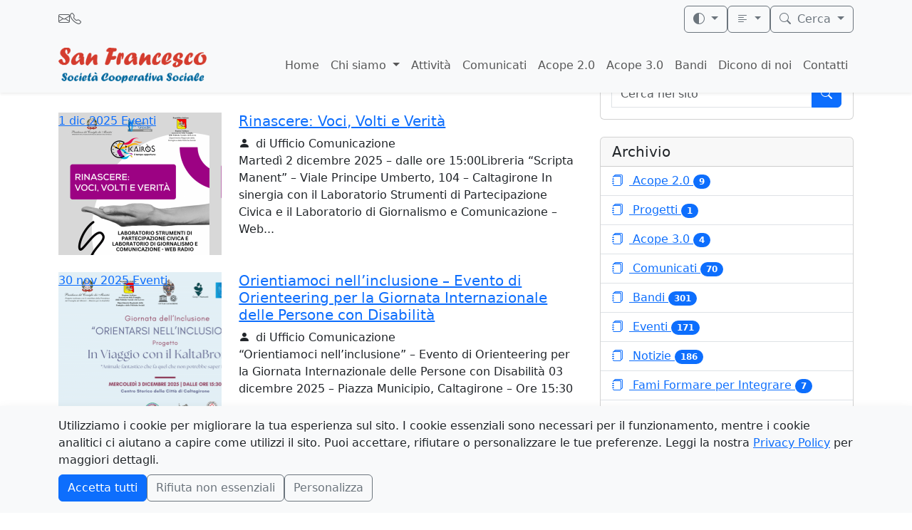

--- FILE ---
content_type: text/html; charset=UTF-8
request_url: https://www.coopsanfrancesco.it/archivio.php?c=1
body_size: 11179
content:
<!DOCTYPE html>
<html lang="it" data-bs-theme="auto">
<head>
<title>Archivio Eventi - San Francesco Soc. Coop. Sociale</title>
<!-- Meta Tags -->
<meta charset="UTF-8">
<meta name="viewport" content="width=device-width, initial-scale=1.0, viewport-fit=cover">
<meta name="description" content="Esplora l'archivio delle notizie di San Francesco Soc. Coop. Sociale nella categoria Eventi">
<meta name="keywords" content="cooperativa sociale, servizi sociali, integrazione, inclusione, accoglienza migranti, formazione professionale, facchinaggio, refezione scolastica, manutenzione verde, contabilit&agrave;, Caltagirone, Mineo, Sicilia, archivio, notizie, Eventi">
<meta name="author" content="San Francesco Soc. Coop. Sociale">
<meta name="robots" content="index,follow">
<!-- Open Graph -->
<meta property="og:title" content="Archivio Eventi - San Francesco Soc. Coop. Sociale">
<meta property="og:description" content="Esplora l'archivio delle notizie di San Francesco Soc. Coop. Sociale nella categoria Eventi">
<meta property="og:image" content="https://www.coopsanfrancesco.it/upload/logo_coop_sanfrancesco_col.png">
<meta property="og:url" content="https://www.coopsanfrancesco.it/archivio.php?c=1">
<meta property="og:type" content="website">
<meta property="og:site_name" content="San Francesco Soc. Coop. Sociale">
<!-- Twitter Card -->
<meta name="twitter:site" content="@SanFrancescoCoop">
<meta name="twitter:card" content="summary_large_image">
<meta name="twitter:title" content="Archivio Eventi - San Francesco Soc. Coop. Sociale">
<meta name="twitter:description" content="Esplora l'archivio delle notizie di San Francesco Soc. Coop. Sociale nella categoria Eventi">
<meta name="twitter:image" content="https://www.coopsanfrancesco.it/upload/logo_coop_sanfrancesco_col.png">
<!-- Canonical URL -->
<link rel="canonical" href="https://www.coopsanfrancesco.it/archivio.php?c=1">
<!-- RSS Feeds -->
<link rel="alternate" type="application/rss+xml" title="San Francesco Soc. Coop. Sociale - Acope 2.0" href="https://www.coopsanfrancesco.it/rss_acope_20.xml">
<link rel="alternate" type="application/rss+xml" title="San Francesco Soc. Coop. Sociale - Servizio Civile Universale" href="https://www.coopsanfrancesco.it/rss_servizio_civile_universale.xml">
<link rel="alternate" type="application/rss+xml" title="San Francesco Soc. Coop. Sociale - FAMI Formare per Integrare" href="https://www.coopsanfrancesco.it/rss_fami_formare_per_integrare.xml">
<link rel="alternate" type="application/rss+xml" title="San Francesco Soc. Coop. Sociale - Bandi" href="https://www.coopsanfrancesco.it/rss_bandi.xml">
<link rel="alternate" type="application/rss+xml" title="San Francesco Soc. Coop. Sociale - Eventi" href="https://www.coopsanfrancesco.it/rss_eventi.xml">
<link rel="alternate" type="application/rss+xml" title="San Francesco Soc. Coop. Sociale - Dicono di Noi" href="https://www.coopsanfrancesco.it/rss_dicono_di_noi.xml">
<link rel="alternate" type="application/rss+xml" title="San Francesco Soc. Coop. Sociale - Notizie" href="https://www.coopsanfrancesco.it/rss_notizie.xml">
<link rel="alternate" type="application/rss+xml" title="San Francesco Soc. Coop. Sociale - Comunicati" href="https://www.coopsanfrancesco.it/rss_comunicati.xml">
<link rel="alternate" type="application/rss+xml" title="San Francesco Soc. Coop. Sociale - Tutti i feed" href="https://www.coopsanfrancesco.it/rss.xml">
<!-- Favicon e Icone PWA -->
<link rel="shortcut icon" href="https://www.coopsanfrancesco.it/v2_inc/icons/favicon.ico">
<link rel="icon" type="image/png" href="https://www.coopsanfrancesco.it/v2_inc/icons/favicon-96x96.png" sizes="96x96">
<link rel="icon" type="image/svg+xml" href="https://www.coopsanfrancesco.it/v2_inc/icons/favicon.svg">
<link rel="apple-touch-icon" sizes="180x180" href="https://www.coopsanfrancesco.it/v2_inc/icons/apple-touch-icon.png">
<meta name="apple-mobile-web-app-title" content="CSF">
<link rel="manifest" href="https://www.coopsanfrancesco.it/v2_inc/icons/site.webmanifest">
<!-- Google Fonts -->
<link href="https://fonts.googleapis.com/css2?family=Open+Sans:wght@300;400;600;700&display=swap" rel="stylesheet">
<!-- CSS -->
<link href="https://cdn.jsdelivr.net/npm/bootstrap@5.3.3/dist/css/bootstrap.min.css" rel="stylesheet" integrity="sha384-QWTKZyjpPEjISv5WaRU9OFeRpok6YctnYmDr5pNlyT2bRjXh0JMhjY6hW+ALEwIH" crossorigin="anonymous">
<link rel="stylesheet" href="https://cdn.jsdelivr.net/npm/bootstrap-icons@1.13.1/font/bootstrap-icons.min.css">
<link rel="stylesheet" href="https://cdn.jsdelivr.net/npm/@glidejs/glide/dist/css/glide.core.min.css">
<link rel="stylesheet" href="https://cdn.jsdelivr.net/npm/@glidejs/glide/dist/css/glide.theme.min.css">
<link rel="stylesheet" href="https://www.coopsanfrancesco.it/v2_inc/fonts/forte-mt-regular.css">
<link rel="stylesheet" href="https://www.coopsanfrancesco.it/v2_inc/css/style.min.css?v=2.43" type="text/css">
<!-- Structured Data -->
<script type="application/ld+json">
    {
        "@context": "https://schema.org",
        "@type": "LocalBusiness",
        "name": "San Francesco Soc. Coop. Sociale",
        "description": "Esplora l'archivio delle notizie di San Francesco Soc. Coop. Sociale nella categoria Eventi",
        "url": "https://www.coopsanfrancesco.it",
        "logo": "upload/logo_coop_sanfrancesco_col.png",
        "address": {
            "@type": "PostalAddress",
            "streetAddress": "Via Mario Milazzo, 71 – 95041 Caltagirone (CT)",
            "addressLocality": "Caltagirone",
            "addressRegion": "CT",
            "postalCode": "95041",
            "addressCountry": "IT"
        },
        "telephone": "+390933981792",
        "email": "info@coopsanfrancesco.it",
        "sameAs": [
            "https://www.facebook.com/Cooperativa-San-Francesco-523631361152350"
        ],
        "openingHoursSpecification": [
            {
                "@type": "OpeningHoursSpecification",
                "dayOfWeek": "Tuesday",
                "opens": "09:00",
                "closes": "12:00"
            },
            {
                "@type": "OpeningHoursSpecification",
                "dayOfWeek": "Thursday",
                "opens": "15:00",
                "closes": "18:00"
            },
            {
                "@type": "OpeningHoursSpecification",
                "dayOfWeek": ["Tuesday", "Friday"],
                "opens": "15:00",
                "closes": "18:00"
            }
        ]
    }
  </script>
<script type="application/ld+json">
    {
        "@context": "https://schema.org",
        "@type": "WebSite",
        "url": "https://www.coopsanfrancesco.it",
        "name": "San Francesco Soc. Coop. Sociale",
        "potentialAction": {
            "@type": "SearchAction",
            "target": "https://www.coopsanfrancesco.it/cerca.php?s={search_term_string}",
            "query-input": "required name=search_term_string"
        }
    }
  </script>
<script type="application/ld+json">
      {"@context":"https://schema.org","@type":"ItemList","itemListElement":[]}    </script>
<script>
    // Applica tema immediatamente basandosi su localStorage o preferenza di sistema
    (function() {
      const savedTheme = localStorage.getItem('bsTheme') || 'auto';
      let effectiveTheme = savedTheme;
      if (savedTheme === 'auto') {
        effectiveTheme = window.matchMedia('(prefers-color-scheme: dark)').matches ? 'dark' : 'light';
      }
      if (effectiveTheme === 'dark') {
        document.documentElement.setAttribute('data-bs-theme', 'dark');
      }
    })();
  </script>
<!-- Google tag (gtag.js) -->
<script async src="https://www.googletagmanager.com/gtag/js?id=G-Z0S0W6P3CR"></script>
<script>
    window.dataLayer = window.dataLayer || [];
    function gtag(){dataLayer.push(arguments);}
    gtag('js', new Date());

    gtag('config', 'G-Z0S0W6P3CR');

    // Configurazione predefinita della modalità di consenso
    gtag('consent', 'default', {
      'ad_storage': 'denied',
      'ad_user_data': 'denied',
      'ad_personalization': 'denied',
      'analytics_storage': 'denied',
      'functionality_storage': 'denied',
      'personalization_storage': 'denied',
      'security_storage': 'granted',
      'wait_for_update': 2000 // Aspetta 2 secondi per aggiornare i consensi
    });
  </script>
</head>
<body>
<header class="fixed-top bg-light shadow-sm">
    <div class="container">
        <!-- Top Bar -->
        <div class="header-top py-2 d-flex justify-content-between align-items-center">
            <div class="header-top-left hide-on-desktop d-flex align-items-center gap-2"> 
                <a href="mailto:info@coopsanfrancesco.it" class="email-link text-muted" aria-label="Invia email a info@coopsanfrancesco.it">
                    <i class="bi bi-envelope"></i>
                </a> 
                <a href="tel:+390933981792" class="phone-link text-muted" aria-label="Chiama il numero +390933981792" rel="nofollow noopener">
                    <i class="bi bi-telephone"></i>
                </a> 
            </div>
            <div class="header-top-right d-flex gap-2">
                <!-- Pulsante con Menu per il Cambio Tema -->
                <div class="dropdown">
                    <button class="btn btn-outline-secondary dropdown-toggle theme-toggle" type="button" data-bs-toggle="dropdown" aria-expanded="false" aria-label="Cambia tema del sito" title="Cambia tema del sito">
                        <i class="bi bi-circle-half theme-icon"></i>
                    </button>
                    <ul class="dropdown-menu" role="menu" aria-label="Seleziona tema">
                        <li>
                            <button class="dropdown-item theme-option" data-theme="light" role="menuitem" aria-label="Seleziona tema chiaro">
                                <i class="bi bi-sun-fill me-2"></i> Light
                            </button>
                        </li>
                        <li>
                            <button class="dropdown-item theme-option" data-theme="dark" role="menuitem" aria-label="Seleziona tema scuro">
                                <i class="bi bi-moon-stars-fill me-2"></i> Dark
                            </button>
                        </li>
                        <li>
                            <button class="dropdown-item theme-option" data-theme="auto" role="menuitem" aria-label="Seleziona tema automatico">
                                <i class="bi bi-circle-half me-2"></i> Auto
                            </button>
                        </li>
                    </ul>
                </div>
                <!-- Pulsante con Menu per la Dimensione del Testo -->
                <div class="dropdown">
                    <button class="btn btn-outline-secondary dropdown-toggle text-size-toggle" type="button" data-bs-toggle="dropdown" aria-expanded="false" aria-label="Cambia dimensione del testo" title="Cambia dimensione del testo">
                        <i class="bi bi-text-left text-size-icon"></i>
                    </button>
                    <ul class="dropdown-menu" role="menu" aria-label="Seleziona dimensione del testo">
                        <li>
                            <button class="dropdown-item text-size-option" data-size="normal" role="menuitem" aria-label="Seleziona dimensione del testo normale">
                                <i class="bi bi-text-left me-2"></i> Normale
                            </button>
                        </li>
                        <li>
                            <button class="dropdown-item text-size-option" data-size="large" role="menuitem" aria-label="Seleziona dimensione del testo grande">
                                <i class="bi bi-type me-2"></i> Grande
                            </button>
                        </li>
                        <li>
                            <button class="dropdown-item text-size-option" data-size="extra-large" role="menuitem" aria-label="Seleziona dimensione del testo molto grande">
                                <i class="bi bi-fonts me-2"></i> Molto Grande
                            </button>
                        </li>
                    </ul>
                </div>
                <!-- Dropdown Ricerca -->
                <div class="dropdown">
                    <button class="btn btn-outline-secondary dropdown-toggle" type="button" data-bs-toggle="dropdown" aria-expanded="false" aria-label="Apri form di ricerca">
                        <i class="bi bi-search me-1"></i> <span class="button-text">Cerca</span>
                    </button>
                    <div class="dropdown-menu dropdown-menu-end p-3">
                        <form role="search" action="https://www.coopsanfrancesco.it/cerca.php" method="get" lang="it" id="header-search-form">
                            <div class="input-group">
                                <label for="header-search-input" class="visually-hidden">Cerca nel sito</label>
                                <input 
                                    type="text" 
                                    class="form-control" 
                                    id="header-search-input" 
                                    name="s" 
                                    placeholder="Cerca nel sito" 
                                    value="" 
                                    aria-describedby="header-search-instructions"
                                    required
                                >
                                <button 
                                    class="btn btn-primary" 
                                    type="submit" 
                                    aria-label="Esegui ricerca"
                                >
                                    <span class="visually-hidden">Cerca</span>
                                    <i class="bi bi-search"></i>
                                </button>
                            </div>
                            <div id="header-search-instructions" class="visually-hidden">
                                Inserisci una parola chiave per cercare articoli, bandi o contenuti nel sito.
                            </div>
                        </form>
                    </div>
                </div>
            </div>
        </div>
        <!-- Navbar -->
        <nav class="navbar navbar-expand-lg">
            <a class="navbar-brand" href="https://www.coopsanfrancesco.it/" aria-label="Torna alla homepage">
                <img src="upload/logo_coop_sanfrancesco_col.png" alt="Logo della Cooperativa San Francesco" height="50">
            </a>
            <button class="navbar-toggler" type="button" data-bs-toggle="collapse" data-bs-target="#navbarNav" aria-controls="navbarNav" aria-expanded="false" aria-label="Apri menu di navigazione">
                <span class="navbar-toggler-icon"></span>
            </button>
            <div class="collapse navbar-collapse" id="navbarNav">
                <ul class="navbar-nav ms-auto">
                    <!-- Home -->
                    <li class="nav-item">
                        <a class="nav-link " href="https://www.coopsanfrancesco.it/" >Home</a>
                    </li>
                    <!-- Pagine dinamiche -->
                                                                                                                        <!-- Dropdown per pagine con sottopagine -->
                    <li class="nav-item dropdown">
                        <a class="nav-link dropdown-toggle " href="https://www.coopsanfrancesco.it/page.php?p=1" id="navbarDropdown_1" role="button" data-bs-toggle="dropdown" aria-expanded="false" aria-label="Apri sottopagine di San Francesco – Società Cooperativa Sociale" >
                            Chi siamo                        </a>
                        <ul class="dropdown-menu" aria-labelledby="navbarDropdown_1">
                            <!-- Link alla pagina principale -->
                            <li>
                                <a class="dropdown-item" href="https://www.coopsanfrancesco.it/page.php?p=1" title="San Francesco – Società Cooperativa Sociale" rel="noopener">
                                    Chi siamo                                </a>
                            </li>
                            <li><hr class="dropdown-divider"></li>
                            <!-- Sottopagine -->
                                                                                    <li>
                                <a class="dropdown-item" href="https://www.coopsanfrancesco.it/page.php?p=1&s=4" title="Bilancio Sociale" rel="noopener">
                                    Bilancio Sociale                                </a>
                            </li>
                                                    </ul>
                                            </li>
                                                                                                    <!-- Link semplice per pagine senza sottopagine -->
                    <li class="nav-item">
                        <a class="nav-link " href="https://www.coopsanfrancesco.it/page.php?p=2" title="Le attività svolte" >
                            Attività                        </a>
                    </li>
                                                                                <!-- Categorie dinamiche -->
                                                                                                    <li class="nav-item">
                        <a class="nav-link " href="https://www.coopsanfrancesco.it/archivio.php?c=7" title="Archivio articoli su Comunicati" >
                            Comunicati                        </a>
                    </li>
                                                            <li class="nav-item">
                        <a class="nav-link " href="https://www.coopsanfrancesco.it/archivio.php?c=8" title="Archivio articoli su Acope 2.0" >
                            Acope 2.0                        </a>
                    </li>
                                                            <li class="nav-item">
                        <a class="nav-link " href="https://www.coopsanfrancesco.it/archivio.php?c=10" title="Archivio articoli su Acope 3.0" >
                            Acope 3.0                        </a>
                    </li>
                                                            <li class="nav-item">
                        <a class="nav-link " href="https://www.coopsanfrancesco.it/archivio.php?c=2" title="Archivio articoli su Bandi" >
                            Bandi                        </a>
                    </li>
                                                            <li class="nav-item">
                        <a class="nav-link " href="https://www.coopsanfrancesco.it/archivio.php?c=4" title="Archivio articoli su Dicono di noi" >
                            Dicono di noi                        </a>
                    </li>
                                                            <!-- Voci statiche -->
                    <li class="nav-item">
                        <a class="nav-link " href="https://www.coopsanfrancesco.it/contatti.php" >Contatti</a>
                    </li>
                </ul>
            </div>
        </nav>
    </div>
</header>


<div class="page-wrapper">
<main class="container pt-5 mt-5 pb-5 archive" lang="it">
    <div class="row">
        <!-- Colonna Sinistra - Flusso Notizie -->
        <div class="col-lg-8">
            <h2 class="mb-4" id="archive-news">Archivio Eventi</h2>
                                                                    <article class="row mb-4">
                        <div class="col-md-4">
                                                            <a href="https://www.coopsanfrancesco.it/post.php?a=883" rel="noopener">
                                    <div class="card-img-top" style="background-image: url('upload/news_img/thumbnails/Rinascere%20%20voci%2C%20volti%20e%20verit___300x300.png'); height: 200px;">
                                                                                    <span class="date-tag">
                                                <span>1</span>
                                                <span>dic 2025</span>
                                            </span>
                                                                                                                            <span class="category-tag">Eventi</span>
                                                                            </div>
                                </a>
                                                    </div>
                        <div class="col-md-8">
                            <h3 class="h5 card-archive-title"><a href="https://www.coopsanfrancesco.it/post.php?a=883" rel="noopener">Rinascere: Voci, Volti e Verità</a></h3>
                                                            <span class="post-author"><i class="bi bi-person-fill me-2"></i>di Ufficio Comunicazione</span>
                                                        <p class="card-text">
                                Martedì 2 dicembre 2025 – dalle ore 15:00Libreria “Scripta Manent” – Viale Principe Umberto, 104 – Caltagirone
In sinergia con il Laboratorio Strumenti di Partecipazione Civica e il Laboratorio di Giornalismo e Comunicazione – Web...                            </p>
                        </div>
                    </article>
                                                        <article class="row mb-4">
                        <div class="col-md-4">
                                                            <a href="https://www.coopsanfrancesco.it/post.php?a=882" rel="noopener">
                                    <div class="card-img-top" style="background-image: url('upload/news_img/thumbnails/Attestati%20In%20Viaggio%20con%20il%20KaltaBronte%20%281%29_300x300.png'); height: 200px;">
                                                                                    <span class="date-tag">
                                                <span>30</span>
                                                <span>nov 2025</span>
                                            </span>
                                                                                                                            <span class="category-tag">Eventi</span>
                                                                            </div>
                                </a>
                                                    </div>
                        <div class="col-md-8">
                            <h3 class="h5 card-archive-title"><a href="https://www.coopsanfrancesco.it/post.php?a=882" rel="noopener">Orientiamoci nell’inclusione – Evento di Orienteering per la Giornata Internazionale delle Persone con Disabilità</a></h3>
                                                            <span class="post-author"><i class="bi bi-person-fill me-2"></i>di Ufficio Comunicazione</span>
                                                        <p class="card-text">
                                “Orientiamoci nell’inclusione” – Evento di Orienteering per la Giornata Internazionale delle Persone con Disabilità
03 dicembre 2025 – Piazza Municipio, Caltagirone – Ore 15:30                            </p>
                        </div>
                    </article>
                                                        <article class="row mb-4">
                        <div class="col-md-4">
                                                            <a href="https://www.coopsanfrancesco.it/post.php?a=879" rel="noopener">
                                    <div class="card-img-top" style="background-image: url('upload/news_img/thumbnails/Amore%20__%20libert__%20_300x300.png'); height: 200px;">
                                                                                    <span class="date-tag">
                                                <span>17</span>
                                                <span>nov 2025</span>
                                            </span>
                                                                                                                            <span class="category-tag">Eventi</span>
                                                                            </div>
                                </a>
                                                    </div>
                        <div class="col-md-8">
                            <h3 class="h5 card-archive-title"><a href="https://www.coopsanfrancesco.it/post.php?a=879" rel="noopener">Centro Antiviolenza di Mirabella Imbaccari – AMORE È LIBERTÀ</a></h3>
                                                            <span class="post-author"><i class="bi bi-person-fill me-2"></i>di Ufficio Comunicazione</span>
                                                        <p class="card-text">
                                Due giornate per dire NO alla violenza e SÌ al rispetto, al dialogo e alla libertà.
In occasione della Giornata internazionale per l’eliminazione della violenza contro le donne, il Centro Antiviolenza di Mirabella Imbaccari, gestito dalla Coop...                            </p>
                        </div>
                    </article>
                                                        <article class="row mb-4">
                        <div class="col-md-4">
                                                            <a href="https://www.coopsanfrancesco.it/post.php?a=880" rel="noopener">
                                    <div class="card-img-top" style="background-image: url('upload/news_img/thumbnails/RISORSA%20CITT__%20-%20LABORATORI%20CULTURALI%20E%20CREATIVI%20evento%20finale%20locandina%20%281%29_300x300.png'); height: 200px;">
                                                                                    <span class="date-tag">
                                                <span>14</span>
                                                <span>nov 2025</span>
                                            </span>
                                                                                                                            <span class="category-tag">Eventi</span>
                                                                            </div>
                                </a>
                                                    </div>
                        <div class="col-md-8">
                            <h3 class="h5 card-archive-title"><a href="https://www.coopsanfrancesco.it/post.php?a=880" rel="noopener">Evento conclusivo del laboratorio “Risorsa Città” – 5 dicembre a Caltagirone</a></h3>
                                                            <span class="post-author"><i class="bi bi-person-fill me-2"></i>di Ufficio Comunicazione</span>
                                                        <p class="card-text">
                                
CALTAGIRONE – Si terrà venerdì 5 dicembre 2025, alle ore 16:00, l’evento conclusivo del laboratorio “Risorsa Città – Laboratori culturali e creativi”, realizzato nell’ambito del Progetto Kairòs – Il tempo opportuno.
 
L’appu...                            </p>
                        </div>
                    </article>
                                                        <article class="row mb-4">
                        <div class="col-md-4">
                                                            <a href="https://www.coopsanfrancesco.it/post.php?a=865" rel="noopener">
                                    <div class="card-img-top" style="background-image: url('upload/news_img/thumbnails/VOLONTARIATO%2C%20DIRITTI%20E%20RICONOSCIMENTO_300x300.jpg'); height: 200px;">
                                                                                    <span class="date-tag">
                                                <span>14</span>
                                                <span>lug 2025</span>
                                            </span>
                                                                                                                            <span class="category-tag">Eventi</span>
                                                                            </div>
                                </a>
                                                    </div>
                        <div class="col-md-8">
                            <h3 class="h5 card-archive-title"><a href="https://www.coopsanfrancesco.it/post.php?a=865" rel="noopener">Workshop Informativo – Laboratorio “Strumenti di partecipazione civica per i giovani”</a></h3>
                                                            <span class="post-author"><i class="bi bi-person-fill me-2"></i>di Ufficio Comunicazione</span>
                                                        <p class="card-text">
                                15 luglio 2025 – Ore 16:30 Biblioteca Comunale “Emanuele Taranto Rosso” – Via Santa Marisa di Gesù 90, Caltagirone
Un&#039;occasione imperdibile per conoscere da vicino le novità introdotte dall’intesa del 19 giugno sul riconoscimento ...                            </p>
                        </div>
                    </article>
                                                        <article class="row mb-4">
                        <div class="col-md-4">
                                                            <a href="https://www.coopsanfrancesco.it/post.php?a=451" rel="noopener">
                                    <div class="card-img-top" style="background-image: url('upload/news_img/thumbnails/ESE_13_Cineforum_FAMI_v7_300x300.jpg'); height: 200px;">
                                                                                    <span class="date-tag">
                                                <span>9</span>
                                                <span>dic 2019</span>
                                            </span>
                                                                                                                            <span class="category-tag">Eventi</span>
                                                                            </div>
                                </a>
                                                    </div>
                        <div class="col-md-8">
                            <h3 class="h5 card-archive-title"><a href="https://www.coopsanfrancesco.it/post.php?a=451" rel="noopener">Cineforum diversità e bellezza al CPA &quot;Synstema&quot;</a></h3>
                                                            <span class="post-author"><i class="bi bi-person-fill me-2"></i>di Ufficio Comunicazione</span>
                                                        <p class="card-text">
                                Il 13 dicembre 2019                            </p>
                        </div>
                    </article>
                
                <!-- Paginazione -->
                <nav aria-label="Paginazione archivio">
                    <ul class="pagination justify-content-center">
                        <li class="page-item disabled">
                            <a class="page-link" href="?page=0&c=1" aria-label="Prima pagina">
                                <i class="bi bi-chevron-double-left"></i>
                                <span class="visually-hidden">Prima pagina</span>
                            </a>
                        </li>
                        <li class="page-item disabled">
                            <a class="page-link" href="?page=-1&c=1" aria-label="Pagina precedente">
                                <i class="bi bi-chevron-left"></i>
                                <span class="visually-hidden">Pagina precedente</span>
                            </a>
                        </li>
                        <li class="page-item disabled">
                            <span class="page-link">Pagina 1 di 29</span>
                        </li>
                        <li class="page-item ">
                            <a class="page-link" href="?page=1&c=1" aria-label="Pagina successiva">
                                <i class="bi bi-chevron-right"></i>
                                <span class="visually-hidden">Pagina successiva</span>
                            </a>
                        </li>
                        <li class="page-item ">
                            <a class="page-link" href="?page=28&c=1" aria-label="Ultima pagina">
                                <i class="bi bi-chevron-double-right"></i>
                                <span class="visually-hidden">Ultima pagina</span>
                            </a>
                        </li>
                    </ul>
                </nav>
                    </div>

        <!-- Colonna Destra - Sidebar -->
        <aside class="col-lg-4" lang="it">
            
<div class="card mb-4">
  <div class="card-body">
    <form role="search" action="https://www.coopsanfrancesco.it/cerca.php" method="get" lang="it" id="widget-search-form">
      <div class="input-group">
        <label for="widget-search-input" class="visually-hidden">Cerca nel sito</label>
        <input 
          type="text" 
          class="form-control" 
          id="widget-search-input" 
          name="s" 
          placeholder="Cerca nel sito" 
          value="" 
          aria-describedby="widget-search-instructions"
          required
        >
        <button 
          class="btn btn-primary" 
          type="submit" 
          aria-label="Esegui ricerca"
        >
          <span class="visually-hidden">Cerca</span>
          <i class="bi bi-search"></i>
        </button>
      </div>
      <div id="widget-search-instructions" class="visually-hidden">
        Inserisci una parola chiave per cercare articoli, bandi o contenuti nel sito.
      </div>
    </form>
  </div>
</div>

<script>
document.addEventListener('DOMContentLoaded', function() {
  const searchInput = document.getElementById('widget-search-input');
  if (searchInput) {
    searchInput.addEventListener('focus', function() {
      this.placeholder = '';
      if (this.value === 'Cerca nel sito') {
        this.value = '';
      }
    });
    searchInput.addEventListener('blur', function() {
      if (!this.value) {
        this.placeholder = 'Cerca nel sito';
      }
    });
  }
});
</script>            
<!-- Archivio -->
<div class="card mb-4">
  <div class="card-header">
    <h3 class="h5 mb-0" id="archive-links">Archivio</h3>
  </div>
      <ul class="list-group list-group-flush" aria-labelledby="archive-links">
              <li class="list-group-item">
          <a href="https://www.coopsanfrancesco.it/archivio.php?c=8" rel="noopener">
            <i class="bi bi-journals me-2"></i>
            Acope 2.0            <span class="badge bg-primary rounded-pill">9</span>
          </a>
        </li>
              <li class="list-group-item">
          <a href="https://www.coopsanfrancesco.it/archivio.php?c=9" rel="noopener">
            <i class="bi bi-journals me-2"></i>
            Progetti            <span class="badge bg-primary rounded-pill">1</span>
          </a>
        </li>
              <li class="list-group-item">
          <a href="https://www.coopsanfrancesco.it/archivio.php?c=10" rel="noopener">
            <i class="bi bi-journals me-2"></i>
            Acope 3.0            <span class="badge bg-primary rounded-pill">4</span>
          </a>
        </li>
              <li class="list-group-item">
          <a href="https://www.coopsanfrancesco.it/archivio.php?c=7" rel="noopener">
            <i class="bi bi-journals me-2"></i>
            Comunicati            <span class="badge bg-primary rounded-pill">70</span>
          </a>
        </li>
              <li class="list-group-item">
          <a href="https://www.coopsanfrancesco.it/archivio.php?c=2" rel="noopener">
            <i class="bi bi-journals me-2"></i>
            Bandi            <span class="badge bg-primary rounded-pill">301</span>
          </a>
        </li>
              <li class="list-group-item">
          <a href="https://www.coopsanfrancesco.it/archivio.php?c=1" rel="noopener">
            <i class="bi bi-journals me-2"></i>
            Eventi            <span class="badge bg-primary rounded-pill">171</span>
          </a>
        </li>
              <li class="list-group-item">
          <a href="https://www.coopsanfrancesco.it/archivio.php?c=3" rel="noopener">
            <i class="bi bi-journals me-2"></i>
            Notizie            <span class="badge bg-primary rounded-pill">186</span>
          </a>
        </li>
              <li class="list-group-item">
          <a href="https://www.coopsanfrancesco.it/archivio.php?c=6" rel="noopener">
            <i class="bi bi-journals me-2"></i>
            Fami Formare per Integrare            <span class="badge bg-primary rounded-pill">7</span>
          </a>
        </li>
              <li class="list-group-item">
          <a href="https://www.coopsanfrancesco.it/archivio.php?c=4" rel="noopener">
            <i class="bi bi-journals me-2"></i>
            Dicono di noi            <span class="badge bg-primary rounded-pill">32</span>
          </a>
        </li>
              <li class="list-group-item">
          <a href="https://www.coopsanfrancesco.it/archivio.php?c=5" rel="noopener">
            <i class="bi bi-journals me-2"></i>
            Servizio civile universale            <span class="badge bg-primary rounded-pill">22</span>
          </a>
        </li>
          </ul>
  </div>

            <!-- Banner 2 -->
            
<div class="card mb-4 banner-widget">
    <h3 class="visually-hidden">Banner pubblicitari</h3>
    <div class="card-body">
                                <article class="banner-item">
                <h4 class="visually-hidden">UNICOOP</h4>
                <a href="http://www.unicoop.it/" rel="nofollow noopener" aria-label="Visita UNICOOP" target="_blank">
                    <img src="upload/sponsor/thumbnails/logo_unicoop_600x1200.png" class="banner-img img-fluid" alt="UNICOOP" loading="lazy">
                </a>
            </article>
                                <article class="banner-item">
                <h4 class="visually-hidden">Alleanza delle Cooperative Italiane</h4>
                <a href="http://www.alleanzacooperative.it/uffici-studi/" rel="nofollow noopener" aria-label="Visita Alleanza delle Cooperative Italiane" target="_blank">
                    <img src="upload/sponsor/thumbnails/logo_alleanza_coop_italiane_600x1200.png" class="banner-img img-fluid" alt="Alleanza delle Cooperative Italiane" loading="lazy">
                </a>
            </article>
                                <article class="banner-item">
                <h4 class="visually-hidden">we welcome 2022</h4>
                <a href="#" rel="nofollow noopener" aria-label="Visita we welcome 2022" target="_blank">
                    <img src="upload/sponsor/thumbnails/logo_we-welcome_ITA-2022_r_600x1200.png" class="banner-img img-fluid" alt="we welcome 2022" loading="lazy">
                </a>
            </article>
            </div>
</div>

        </aside>
    </div>
</main>


<footer class="bg-dark text-white py-4" lang="it">
  <div class="container">
    <div class="row">
      <div class="col-md-6"> <img src="upload/logo_coop_sanfrancesco_250bn.png" alt="Logo della Cooperativa San Francesco" height="40">
        <ul class="list-unstyled mt-3">
                    <li><i class="bi bi-geo-alt me-2"></i> Via Mario Milazzo, 71 – 95041 Caltagirone (CT)</li>
                              <li><i class="bi bi-geo-alt me-2"></i> Viale delle Rimembranze, 67  – 95044 Mineo (CT)</li>
                              <li><i class="bi bi-file-earmark-text me-2"></i> Partita IVA: 04772220879</li>
                              <li><i class="bi bi-telephone me-2"></i> <a href="tel:+390933981792" class="text-white">+390933981792</a></li>
                                        <li><i class="bi bi-envelope me-2"></i> <a href="mailto:info@coopsanfrancesco.it" class="text-white">info@coopsanfrancesco.it</a></li>
                                        <li><i class="bi bi-envelope-check me-2"></i> <a href="mailto:sanfrancescoscs@pec.it" class="text-white">sanfrancescoscs@pec.it</a></li>
                  </ul>
        <ul class="list-inline mt-2">
                    <li class="list-inline-item"> <a href="https://www.facebook.com/Cooperativa-San-Francesco-523631361152350" class="text-white" aria-label="Seguici su Facebook" rel="nofollow noopener"> <i class="bi bi-facebook" style="font-size: 44px;"></i> </a> </li>
                                                  <li class="list-inline-item"> <a href="https://www.youtube.com/channel/UCEkvg5UkbSsQn-uKvUNKs9Q" class="text-white" aria-label="Seguici su YouTube" rel="nofollow noopener"> <i class="bi bi-youtube" style="font-size: 44px;"></i> </a> </li>
                              <li class="list-inline-item"> <a href="https://www.coopsanfrancesco.it/rss.xml" class="text-white" aria-label="Feed RSS" rel="nofollow noopener" target="_blank"> <i class="bi bi-rss" style="font-size: 44px;"></i> </a> </li>
                  </ul>
      </div>
      <div class="col-md-3">
                
        <h2 class="h5">RSS Feeds</h2>
  <ul class="list-unstyled">
        <li>
      <a href="https://www.coopsanfrancesco.it/rss_acope_20.xml" class="text-white" target="_blank" rel="noopener noreferrer">
        <i class="bi bi-rss-fill me-2"></i>Acope 2.0
      </a>
    </li>
    <li>
      <a href="https://www.coopsanfrancesco.it/rss_servizio_civile_universale.xml" class="text-white" target="_blank" rel="noopener noreferrer">
        <i class="bi bi-rss-fill me-2"></i>Servizio Civile Universale
      </a>
    </li>
    <li>
      <a href="https://www.coopsanfrancesco.it/rss_fami_formare_per_integrare.xml" class="text-white" target="_blank" rel="noopener noreferrer">
        <i class="bi bi-rss-fill me-2"></i>FAMI Formare per Integrare
      </a>
    </li>
    <li>
      <a href="https://www.coopsanfrancesco.it/rss_bandi.xml" class="text-white" target="_blank" rel="noopener noreferrer">
        <i class="bi bi-rss-fill me-2"></i>Bandi
      </a>
    </li>
    <li>
      <a href="https://www.coopsanfrancesco.it/rss_eventi.xml" class="text-white" target="_blank" rel="noopener noreferrer">
        <i class="bi bi-rss-fill me-2"></i>Eventi
      </a>
    </li>
    <li>
      <a href="https://www.coopsanfrancesco.it/rss_dicono_di_noi.xml" class="text-white" target="_blank" rel="noopener noreferrer">
        <i class="bi bi-rss-fill me-2"></i>Dicono di Noi
      </a>
    </li>
    <li>
      <a href="https://www.coopsanfrancesco.it/rss_notizie.xml" class="text-white" target="_blank" rel="noopener noreferrer">
        <i class="bi bi-rss-fill me-2"></i>Notizie
      </a>
    </li>
    <li>
      <a href="https://www.coopsanfrancesco.it/rss_comunicati.xml" class="text-white" target="_blank" rel="noopener noreferrer">
        <i class="bi bi-rss-fill me-2"></i>Comunicati
      </a>
    </li>
    <li>
      <a href="https://www.coopsanfrancesco.it/rss.xml" class="text-white" target="_blank" rel="noopener noreferrer">
        <i class="bi bi-rss-fill me-2"></i>Tutti i feed
      </a>
    </li>
  </ul>
      </div>
      <div class="col-md-3">
        <h2 class="h5">Orari di Ufficio</h2>
        <div class="timetable"><p data-start="1197" data-end="1254"><strong data-start="1197" data-end="1252">Orari di ricevimento al pubblico (anche telefonico)</strong></p>
<ul data-start="1257" data-end="1496">
<li data-start="1257" data-end="1368">
<p data-start="1259" data-end="1368"><em data-start="1259" data-end="1291">Ufficio personale (dipendenti)</em>:<br data-start="1292" data-end="1295" /> &nbsp;&nbsp;&nbsp;&nbsp;Marted&igrave; 09:00 &ndash; 12:00 | Gioved&igrave; 15:00 &ndash; 18:00</p>
</li>
<li data-start="1371" data-end="1494">
<p data-start="1373" data-end="1494"><em data-start="1373" data-end="1419">Ufficio amministrativo (clienti e fornitori)</em>:<br data-start="1420" data-end="1423" /> &nbsp;&nbsp;&nbsp;&nbsp;Marted&igrave; 15:00 &ndash; 18:00 | Venerd&igrave; 15:00 &ndash; 18:00</p>
</li>
</ul>
<p data-start="1499" data-end="1718"><strong data-start="1499" data-end="1528">Tutela dei dati personali</strong><br data-start="1528" data-end="1531" /> Dal 25 maggio 2018, la Cooperativa San Francesco SCS si &egrave; adeguata al <em data-start="1603" data-end="1640">Regolamento Europeo 2016/679 (GDPR)</em> sulla protezione dei dati personali e sulla libera circolazione degli stessi.</p></div>
      </div>
    </div>
    <div class="text-center mt-4">
      <p>© 2015-2025 San Francesco Soc. Coop. Sociale. San Francesco Soc. Coop. Sociale – Promozione umana, inclusione lavorativa e integrazione sociale in Sicilia<br>
        <a href="https://www.coopsanfrancesco.it/page.php?p=7" class="text-white">Privacy Policy</a> | <a href="https://www.coopsanfrancesco.it/page.php?p=10" class="text-white">Dichiarazione di accessibilità WCAG 2.1 (livello AA) EN 301 549</a> </p>
    </div>
  </div>
</footer>

<div class="cookie-banner fixed-bottom bg-light shadow" role="dialog" aria-modal="true" aria-label="Informativa sui cookie" lang="it" id="cookieBanner">
  <div class="container py-3">
    <div class="d-flex align-items-center justify-content-between flex-wrap gap-3">
      <div class="cookie-text">
        <p class="mb-2">
          Utilizziamo i cookie per migliorare la tua esperienza sul sito. I cookie essenziali sono necessari per il funzionamento, mentre i cookie analitici ci aiutano a capire come utilizzi il sito. Puoi accettare, rifiutare o personalizzare le tue preferenze. Leggi la nostra <a href="https://www.coopsanfrancesco.it/page.php?p=7" rel="noopener">Privacy Policy</a> per maggiori dettagli.
        </p>
      </div>
      <div class="cookie-actions d-flex gap-2 flex-wrap">
        <button class="btn btn-primary accept-all" aria-label="Accetta tutti i cookie">Accetta tutti</button>
        <button class="btn btn-outline-secondary reject-non-essential" aria-label="Rifiuta cookie non essenziali">Rifiuta non essenziali</button>
        <button class="btn btn-outline-secondary customize-cookies" data-bs-toggle="modal" data-bs-target="#cookieModal" aria-label="Personalizza preferenze cookie">Personalizza</button>
      </div>
    </div>
  </div>
</div>

<!-- Modale di personalizzazione -->
<div class="modal fade" id="cookieModal" tabindex="-1" aria-labelledby="cookieModalLabel">
  <div class="modal-dialog modal-dialog-centered">
    <div class="modal-content">
      <div class="modal-header">
        <h2 class="modal-title h5" id="cookieModalLabel">Personalizza i cookie</h2>
        <button type="button" class="btn-close" data-bs-dismiss="modal" aria-label="Chiudi"></button>
      </div>
      <div class="modal-body">
        <form id="cookie-preferences-form">
          <div class="form-check mb-3">
            <input class="form-check-input" type="checkbox" id="essentialCookies" checked disabled aria-describedby="essentialCookiesDesc">
            <label class="form-check-label" for="essentialCookies">Cookie essenziali</label>
            <p id="essentialCookiesDesc" class="form-text">Necessari per il funzionamento del sito (es. preferenze tema, autenticazione). Sempre attivi.</p>
          </div>
          <div class="form-check mb-3">
            <input class="form-check-input" type="checkbox" id="analyticsCookies" aria-describedby="analyticsCookiesDesc">
            <label class="form-check-label" for="analyticsCookies">Cookie analitici</label>
            <p id="analyticsCookiesDesc" class="form-text">Ci aiutano a capire come utilizzi il sito, ad esempio tramite Google Analytics.</p>
          </div>
        </form>
      </div>
      <div class="modal-footer">
        <button type="button" class="btn btn-primary save-preferences" aria-label="Salva preferenze cookie">Salva preferenze</button>
      </div>
    </div>
  </div>
</div>

<script>
  // Funzione per aggiornare lo stato di consenso in Google
  function updateConsent(consentState) {
    gtag('consent', 'update', consentState);
    localStorage.setItem('cookieConsent', JSON.stringify(consentState));
    document.getElementById('cookieBanner').style.display = 'none';
  }

  // Nasconde il banner se il consenso esiste già
  document.addEventListener('DOMContentLoaded', function() {
    const storedConsent = localStorage.getItem('cookieConsent');
    if (storedConsent) {
      const consentState = JSON.parse(storedConsent);
      gtag('consent', 'update', consentState); // Aggiorna Google con il consenso salvato
      document.getElementById('cookieBanner').style.display = 'none';
    }

    // Gestione dei pulsanti
    document.querySelector('.accept-all').addEventListener('click', function() {
      updateConsent({
        'ad_storage': 'granted',
        'ad_user_data': 'granted',
        'ad_personalization': 'granted',
        'analytics_storage': 'granted',
        'functionality_storage': 'granted',
        'personalization_storage': 'granted',
        'security_storage': 'granted'
      });
    });

    document.querySelector('.reject-non-essential').addEventListener('click', function() {
      updateConsent({
        'ad_storage': 'denied',
        'ad_user_data': 'denied',
        'ad_personalization': 'denied',
        'analytics_storage': 'denied',
        'functionality_storage': 'denied',
        'personalization_storage': 'denied',
        'security_storage': 'granted'
      });
    });

    document.querySelector('.save-preferences').addEventListener('click', function() {
      const analyticsCookies = document.getElementById('analyticsCookies').checked;
      updateConsent({
        'ad_storage': 'denied',
        'ad_user_data': 'denied',
        'ad_personalization': 'denied',
        'analytics_storage': analyticsCookies ? 'granted' : 'denied',
        'functionality_storage': 'denied',
        'personalization_storage': 'denied',
        'security_storage': 'granted'
      });
      bootstrap.Modal.getInstance(document.getElementById('cookieModal')).hide();
    });
  });
</script></div>


<!-- Scroll to Top -->
<button class="scroll-to-top" aria-label="Torna all'inizio della pagina"><i class="bi bi-chevron-up"></i></button>

<!-- JavaScript -->
<script src="https://cdn.jsdelivr.net/npm/bootstrap@5.3.3/dist/js/bootstrap.bundle.min.js" integrity="sha384-YvpcrYf0tY3lHB60NNkmXc5s9fDVZLESaAA55NDzOxhy9GkcIdslK1eN7N6jIeHz" crossorigin="anonymous" defer></script>
<script src="https://cdn.jsdelivr.net/npm/@glidejs/glide/dist/glide.min.js" defer></script>
<script src="https://www.coopsanfrancesco.it/v2_inc/js/scripts.js" defer></script>

</body>
</html>